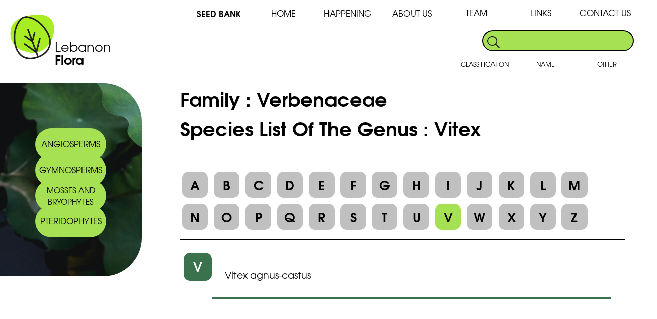

--- FILE ---
content_type: text/html; charset=UTF-8
request_url: http://lebanon-flora.org/species_genus_family.php?gen=Vitex
body_size: 5850
content:
<!DOCTYPE html>
<html>
<head>
<meta http-equiv="Content-Type" content="text/html; charset=utf-8"/>


<title>Lebanon Flora</title>
<link href="./css/master.css" rel="stylesheet" type="text/css">
<link href="css/menu.css" rel="stylesheet" type="text/css">
<link href="css/secondary_menu.css" rel="stylesheet" type="text/css">
<script async src="https://cse.google.com/cse.js?cx=7a26cbcdd592fae9b"></script>


</head>

<body>
	<header>
    	<div class="logo">
        	<div><img src="images/lebanon-flora-logo.png" alt="Lebanon Flora logo" class="img_logo"></div>
    		<div class="header_site_name">Lebanon<span class="site_name_bold">Flora</span></div>
		</div>
		<nav>
			<div id="menu">
				
				<div class="no_dropdown"><a href="seedbank.php"class="seed_bank">SEED BANK</a></div>
				<div class="dropdown">
				  <button class="dropbtn"><a href="#" >HOME</a></button>
				  <div class="dropdown-content">
				  	<a href="http://lebanon-biodiversity.org/">BIODIVERSITY</a>
					<a href="http://lebanon-flora.org">FLORA</a>
					<a href="http://lebanon-fauna.org">FAUNA</a>
					<a href="http://lebanon-fungi.org">FUNGI</a>
				  </div>
				</div>
				
				<div class="dropdown">
				  <button class="dropbtn"><a href="#">HAPPENING</a></button>
				  <div class="dropdown-content about_us">
					<a href="news.php">NEWS</a>
					<a href="educational_material.php">MEDIA AND EDUCATIONAL MATERIAL</a>
					<a href="mapping_tool.php">SPECIES MAPPING TOOL</a>
				  </div>
				</div>

				<div class="dropdown">
				  <button class="dropbtn"><a href="#">ABOUT US</a></button>
				  <div class="dropdown-content about_us">
					<a href="about_project.php">The project background and objectives</a>
					<a href="about_partners.php">The project partners</a>
					<a href="about_funding.php">Funding and acknowledgment</a>
					<a href="about_policies.php">Policies for site usage</a>
				  </div>
				</div>
				<div class="no_dropdown"><a href="team.php">TEAM</a></div>
				<div class="no_dropdown"><a href="links.php">LINKS</a></div>
				<div class="no_dropdown"><a href="contact.php">CONTACT US</a></div>
			</div>
		
			<div class="search_container">
            	<div class="gcse-search"></div>
            </div>

			<div id="menu2">
				
				<div class="dropdown2">
				  <button class="dropbtn2"><a href="#"  class="selected">CLASSIFICATION</a></button>
				  <div class="dropdown-content2">
					<a href="kingdom_list.php">KINGDOM</a>
                  	<a href="phylum_list.php">PHYLUM</a>
                    <a href="class_list.php">CLASS</a>
                    <a href="order_list.php">ORDER</a>
					<a href="family.php">FAMILY</a>
					<a href="genus.php">GENUS</a>
					<a href="species_scientific.php">SPECIES</a>
				  </div>
				</div>
				<div class="dropdown2">
				  <button class="dropbtn2"><a href="#" >NAME</a></button>
				  <div class="dropdown-content2">
					<a href="species_common.php">COMMON</a>
					<a href="species_scientific.php">SCIENTIFIC</a>
				  </div>
				</div>
				<div class="dropdown2">
				  <button class="dropbtn2"><a href="#" >OTHER</a></button>
				  <div class="dropdown-content2">
					<a href="color.php">COLOR</a>
					<a href="altitude.php">ALTITUDE RANGE</a>
					<a href="protected.php">PROTECTED AREAS</a>
				  </div>
				</div>				
			</div>
		
			
		</nav>
    </header>
    <main>
    
	    
		<div id="media_news">
			<div id="media_all"><a href="angiosperms.php">ANGIOSPERMS</a></div>
			<div id="media_all"><a href="gymnosperms.php">GYMNOSPERMS</a></div>
			<div id="mosses_all"><a href="mosses.php">MOSSES AND <br>BRYOPHYTES</a></div>
			<div id="media_all"><a href="pteridophytes.php">PTERIDOPHYTES</a></div>
		</div>
		
		<article class="article_right">
        	
			<div class="page_title">
            	Family : <a href="genus_family.php?fam=133">Verbenaceae</a> <br>
            	Species List Of The Genus : Vitex 
            </div>
						
              	<div class="nav_az"><div class="lettre"><span class="no_link">A</span></div> <div class="lettre"><span class="no_link">B</span></div> <div class="lettre"><span class="no_link">C</span></div> <div class="lettre"><span class="no_link">D</span></div> <div class="lettre"><span class="no_link">E</span></div> <div class="lettre"><span class="no_link">F</span></div> <div class="lettre"><span class="no_link">G</span></div> <div class="lettre"><span class="no_link">H</span></div> <div class="lettre"><span class="no_link">I</span></div> <div class="lettre"><span class="no_link">J</span></div> <div class="lettre"><span class="no_link">K</span></div> <div class="lettre"><span class="no_link">L</span></div> <div class="lettre"><span class="no_link">M</span></div> <br><div class="lettre"><span class="no_link">N</span></div> <div class="lettre"><span class="no_link">O</span></div> <div class="lettre"><span class="no_link">P</span></div> <div class="lettre"><span class="no_link">Q</span></div> <div class="lettre"><span class="no_link">R</span></div> <div class="lettre"><span class="no_link">S</span></div> <div class="lettre"><span class="no_link">T</span></div> <div class="lettre"><span class="no_link">U</span></div> <div class="lettre"><a href="#V">V</a></div> <div class="lettre"><span class="no_link">W</span></div> <div class="lettre"><span class="no_link">X</span></div> <div class="lettre"><span class="no_link">Y</span></div> <div class="lettre"><span class="no_link">Z</span></div> </div><div class="res_container"> <div class="letter_next_anchor"><a id="V" class="lettre_anchor"></a>V</div><div class="values_listing"><a href="species.php?id_pl=1461">Vitex agnus-castus</a> </div></div>
              
                 
		</article>
		
	
		
    
            
    </main>

</body>
</html>


--- FILE ---
content_type: text/css
request_url: http://lebanon-flora.org/css/master.css
body_size: 30848
content:
@charset "utf-8";

@font-face {
    font-family: texgyreadventor-regular;
    src: url("../fonts/texgyreadventor-regular.otf") format("opentype");
}

@font-face {
    font-family: texgyreadventor-bold;
    src: url("../fonts/texgyreadventor-bold.otf") format("opentype");
}

:root {
	--dark_grey: #333333;
	--light_grey: #c0c0c0;
	--team_yellow: #fee59f;
	--team_blue: #bbe4eb;
	--team_blue_darker: #9dc1c7;
	--team_green: #badc9f;
	--green: #a6e153;
	--darker_green: #3b724e;
	--dark_green: #040707;
	--ph_blue: #5b74b8;
	--ph_green: #b8d75f;
	--ph_yellow: #f8f271;
	--ph_orange: #fbb64a;
	--ph_violet: #c481b8;
	--ph_red: #e85354;
	--site_color_light: #a6e153;
	--site_color_darker: #3b724e;
	--site_color_dark: #040707;
}

body {
	font-family: 'texgyreadventor-regular', sans-serif;
	margin: 0px;
	width: 100%;
	overflow-x:hidden;
}

header {
	display:flex;
	flex-direction: row;
	flex-wrap: wrap;
	justify-content: space-between;
	align-items: center;
	width: 100%;
	height: 9.89vw;
	padding: 1vw;
}

a:link, a:visited{
	text-decoration:none;
	color:inherit;
	border-bottom: 0.1vw solid rgba(255, 255, 255, 0);
}

a:hover, a:active{
	border-bottom: 0.1vw solid black;
	transition: 0.5s ease;
}

.logo {
	display:flex;
	flex-direction: row;
	flex-wrap: wrap;
	justify-content: space-between;
	align-items: top;
}

.header_site_name{
	display: inline-block;
	width: 5vw;
	font-size:2vw;
	line-height:2vw;
	padding-top:4.5vw;
	margin-left:-0.5vw;
}

.header_site_name span{
	display:block;
	margin:0px;
	padding:0px;
}

.site_name {
	font-family: 'texgyreadventor-bold', sans-serif;
}

.site_name_bold, .seed_bank, .text_bold{
	font-family: 'texgyreadventor-bold';
	font-weight: bold;
}

.text_regular{
	font-family: 'texgyreadventor-regular';
	font-size: 1.5vw;
	line-height: 1vw;
}

.img_logo {
	max-width: 8vw;
	height: auto;
	vertical-align: middle;
	display: inline-block;
}
/* Navigation and search */
nav {
	display: flex;
	flex-direction: column;
	justify-content: space-between;
	width: 75vw;
	height:100%;
	margin-right:2vw;

}

nav ul {
	margin: 0px;
	padding:0px;
	list-style-type: none;
	font-size: 1.3vw;
	float: right;
	display:block;
}

nav ul li {
	display: inline-block;
	margin-left:0.2vw;
	text-align: center;
	width: 10vw;
}

nav a:link, nav a:visited{
	text-decoration: none;
	color: black;
	display:inline-block;
	padding-left:5%;
	padding-right:5%;
	border-bottom:1px solid rgba(255, 255, 255, 0);
}

nav a:hover, nav a:active, nav a.selected {
	text-decoration: none;
	border-bottom:1px solid black;
	transition: 1s;
}


.search {
	margin-right:1vw;
}
.search input{
	border-radius: 3vw;
	border: 2px solid black;
	width: 20vw;
	height: 3vw;
	float:right;
	line-height: 1vw;
	font-size: 1vw;
	padding-left: 8%;
	padding-right: 2%;
	background-image: url(../images/search_icon_30.png);
	background-size: 8%;
	background-repeat: no-repeat;
	background-position: 3% 70%;
	background-color: var(--green);
}

/*search google-----------------------------------------------*/
.search_container
{
	position:relative;
	width:22vw;
	left: 51vw;
	background-color:black;
	z-index:16;
}

/* le div du search */
#gsc-iw-id1
{
	border-radius: 3vw;
	border: 0.15vw solid black;
	width: 20vw;
	/*height: 3vw;*/
	float:right;
	line-height: 3vw;
	font-size: 1.5vw;
	padding-left: 3vw;
	padding-right: 1%;
	background-image: url(../images/search_icon_30.png);
	background-size: 8%;
	background-repeat: no-repeat;
	background-position: 3% 70%;
	background-color: var(--site_color_light);
}

#___gcse_0, .gsc-control-cse, .gsc-control-cse-en{
	height:3vw;
	padding: 0px !important;
	margin: 0px;
	font-size: 1.5vw;
	
}

#gsc-iw-id1 input{
	font-size: 1.5vw;
	height:2vw;
	background-color: var(--site_color_light);
}

#gs_id50, #gs_tti50, #gs_st50, #gs_cb50
{
	padding:0px !important;
	margin:0px !important;
	font-size: 1.5vw;
}

/* le boutton du search */
.gsc-search-button
{
	display: none !important;
}

/* resultats */
.gsc-results-wrapper-overlay
{
	border-radius: 3vw !important;
	border: 0.2vw solid var(--site_color_light) !important;
	padding:1vw;
	scrollbar-color:var(--site_color_darker)  var(--site_color_light);
	scrollbar-width: thin;
}

/* width */
.gsc-results-wrapper-overlay::-webkit-scrollbar {
  width: 1vw;
}

/* Track */
.gsc-results-wrapper-overlay::-webkit-scrollbar-track {
  box-shadow: inset 0 0 0.5vw grey; 
  border-radius: 2vw;
  margin-block: 2vw;
}
 
/* Handle */
.gsc-results-wrapper-overlay::-webkit-scrollbar-thumb {
  background: var(--site_color_light); 
  border-radius: 2vw;
}

/* Handle on hover */
.gsc-results-wrapper-overlay::-webkit-scrollbar-thumb:hover {
  background: var(--site_color_darker);  
}
  
/*end search google ------------------------------------------*/


/* Main page part*/
main{
	display:flex;
	flex-direction: row;
	justify-content: space-between;
	align-items: start;
	margin-top:1vw;
}

#media_news{
	display:flex;
	flex-direction: column;
	flex-wrap: wrap;
	justify-content: center;
	align-items: center;
	padding-top:7vw;
	padding-bottom:7vw;
	width: 22vw;
	z-index: 2;
	/*position: absolute;*/
	gap: 4vw;
	background-image:url("../images/left_img.png");
	background-repeat: no-repeat;
	/*background-size: 100%;*/
	background-size: cover;
	border-radius:0px 6vw 6vw 0px;
	margin-bottom:1vw;
}

/*
#media_news div{
	width: 11vw;
	height: 4vw;
	font-size: 1.4vw;
	line-height:3.5vw;
	text-align:center;
}
*/

#media_all{
	width: 11vw;
	height: 4vw;
	font-size: 1.3vw;
	line-height:3.5vw;
	text-align:center;
}

#mosses_all{
	width: 11vw;
	height: 4vw;
	font-size: 1.2vw;
	text-align:center;
}

#media_news div a:link, #media_news div a:visited{
	width:100%;
	height:100%;
	padding-top:0.7vw;
	padding-bottom:0.2vw;
	background-color:var(--green);
	text-decoration: none;
	border-radius: 5vw;
	display:block;
	color: black;
}

#media_news div a:hover, #media_news div a:active, #media_news div a.news_selected{
	width:100%;
	background-color:var(--dark_green);
	text-decoration: none;
	border-radius: 5vw;
	display:block;
	color: var(--green);
	transition: 0.5s linear;
}

.article_right{
	width:70vw;
	padding-right:2vw;
	text-align:justify;
	font-size: 1.2vw;
	margin-bottom:1vw;
}

.article_right ol li{
	margin-bottom:0.5vw;
}


.a_partner{
	display:flex;
	flex-direction: row;
	justify-content: space-between;
	align-items: center;
	gap:3vw;
	margin:0px;
	padding:1vw;
}

.partner_logo{
	width:15vw;
	flex-shrink:0;
	text-align:center;
}

.partner_logo img{
	max-width:90%;
	height:auto;
}

.vertical_line{
	background-color:var(--darker_green);
	width:1vw;
	position:relative;
	left:17vw;
	border-radius:0.5vw;
}

.partner_text a:link, .partner_text a:visited{
	color:var(--darker_green);
	text-decoration: none;
	border-bottom: 1px solid rgba(255, 255, 255, 0);
}

.partner_text a:hover, .partner_text a:active{
	color:black;
	border-bottom: 1px solid rgba(0, 0, 0, 1);
	transition: 1s ease;
}

.partners_all{
	display:flex;
	flex-direction: row;
	align-items: stretch;
}

.left_align{
	text-align:left;
}

.max_width_50vw{
	width:49.8vw;
}

.general_knowledge_container{
	display:flex;
	flex-direction:row;
	justify-content: space-arround;
	align-items: center;
}
.general_knowledge_photos{
	padding: 1vw;
	width: 20vw;
	text-align:center;
}

.general_knowledge_photos img{
	max-width: 80%;
}

.general_knowledge_photos a:link, .general_knowledge_photos a:visited{
	border-bottom: 1px solid rgba(255, 255, 255, 0);
}

.general_knowledge_photos a:hover, .general_knowledge_photos a:active{
	border-bottom: 1px solid rgba(0, 0, 0, 1);
	transition: 1s ease;
}


section {
	width: 90%;
	margin-left: auto;
	margin-right: auto;
	padding-top: 1vw;
}

.page_title {
	font-family: texgyreadventor-bold, sans-serif;
	font-weight: bold;
	font-size:3vw;
	margin-bottom:3vw;
}

.jouzour_loubnan{
	position:absolute;
	left:25vw;
	top:7.5vw;
}

.jouzour_loubnan img{
	width:15vw;
	height:auto;
}

.left_column_50{
	width:38vw;
}

.right_column_50{
	width:38vw;
	text-align: left;
}

.left_column_30{
	width: 32vw;
}

.right_column_40{
	width: 38vw;
}

/* for all classification from kingdom to genus */

.just_paddig{
	width:100%;
	height:3vw;
}

/* end all classification from kingdom to genus */

.outer_border{
	margin:1vw;
	display: flex;
	justify-content: center;
	align-items: center;
	width:32vw;
	height:17vw;
	border: 0.5vw solid var(--darker_green);
	border-radius: 3vw;
}

.animation_iframe{
	width: 95%;
	height: 90%;
	padding:0px;
	overflow:hidden;
	border-radius: 2vw;
}

.animation_iframe iframe{
	margin:0px;
	width: 100%;
	height: 100%;
}

.page_title_sub{
	font-size: 2vw;
}

.page_title_sub_mapping_tool{
	font-family: 'texgyreadventor-regular', sans-serif;
	font-size: 2vw;
	font-weight:500;
	font-style:normal;
	padding-top: 1vw;
}

.activites a:link, .activites a:visited{
	display: inline-block;
	margin-top: 1vw;
	margin-left: 3vw;
	padding-right: 3vw;
	padding-left: 0.5vw;
	border-bottom: 0.2vw solid var(--darker_green);
	text-decoration: none;
	letter-spacing: 0.1vw;
	font-size: 1.5vw;
	color: black;
	background-image: url(../images/right_arrow.png);
	background-repeat: no-repeat;
	background-position: right 0.3vw;;
	background-size: 2vw;
	border-bottom-right-radius: 0.6vw;
}

.flowering{
	padding-top: 1vw;
	display: flex;
	flex-direction: column;
	justify-content: center;
	width: 33vw;
	height: 20vw;
	gap: 1vw;
}

 /* Hide scrollbar for Chrome, Safari and Opera */
 /*
.flowering::-webkit-scrollbar {
  display: none;
}*/

/* Hide scrollbar for IE, Edge and Firefox */
/*
.flowering {
  -ms-overflow-style: none;  /* IE and Edge */ /*
  scrollbar-width: none;  /* Firefox */ /*
} */

.flowering div{
	width: 30vw;
	text-align: center;
	line-height: 3.5vw;
}

.flowering a:link, .flowering a:visited{
	display:block;
	width:100%;
	background-color:var(--green);
	text-decoration: none;
	border-radius: 5vw;
	color: black;
}

.flowering a:hover, .flowering a:active{
	color: var(--green);
	background-color: var(--dark_green);
	transition: 0.5s linear;
}

.right_container{
	display: flex;
	justify-content: space-between;
}

.left_column_auto{
	width:28vw;
	height: 45vw;
	overflow:auto;
	scrollbar-color: var(--green) var(--light_grey);
  	scrollbar-width: thin;
}

/* width */
.left_column_auto::-webkit-scrollbar {
  width: 1vw;
}

/* Track */
.left_column_auto::-webkit-scrollbar-track {
  box-shadow: inset 0 0 0.5vw grey; 
  border-radius: 2vw;
  margin-block: 1vw;
}
 
/* Handle */
.left_column_auto::-webkit-scrollbar-thumb {
  background: var(--green); 
  border-radius: 2vw;
}

/* Handle on hover */
.left_column_auto::-webkit-scrollbar-thumb:hover {
  background: var(--darker_green);  
}


.right_column_auto{
	padding-top: 1vw;
}


.right_column_auto img{
	width: 40vw;
	height:auto;
}

.all_protected_areas_list{
	font-size:1.25vw;
}



.all_protected_areas_list div{
	width: 95%;
	height: 3vw;
	margin: 1vw 0.5vw;
}

.all_protected_areas_list a:link, .all_protected_areas_list a:visited{
	color: inherit;
	text-decoration: none;
	text-align:center;
	display:block;
	width:100%;
	height: 100%;
	line-height: 3vw;
	background-color: var(--green);
	border-radius: 3vw;
	text-transform:uppercase;
}

.all_protected_areas_list a:hover, .all_protected_areas_list a:active{
	color: white;
	background-color:var(--darker_green);
}

#link_sarada, quadisha_link{
	height:4vw !important;	
}

#link_sarada a, #quadisha_link a{
	line-height:2vw !important;
}

.more_msg{
	font-family:inherit;
	font-size: 1vw;
	border:none;
	width: 30vw;
	background-color: var(--darker_green);
	color: white;
	border-radius: 5vw;
	line-height: 3.5vw;
	cursor:pointer;
}

.more_msg:hover{
	background-color: var(--dark_green);
	color: var(--green);
}

.all_plants{
	transition: 1s linear;
	opacity: 0;
    height: 0;
    overflow: hidden;
	margin-bottom:1vw;
	position:absolute;
	width:51vw !important;
	padding-left: 19vw;
	padding-top: 1vw;
	overflow-y:auto;
	top:12vw;
	background: white;
	z-index:2;
}

.all_plants.visible{
	opacity: 1;
    height: auto;
	transition: 1s linear;
}

.close_btn{
	width: 9vw;
	height: 3vw;
	border: none;
	border-radius: 2vw;
	font-size: 1.5vw;
	background-color: var(--darker_green);
	color: white;
	cursor: pointer;
	z-index:3;
	top: 1vw;
	position:sticky;
}

.close_btn:hover{
	background-color: var(--dark_green);
	color: var(--green);
}

.div_close_btn{
	transition: 1s linear;
	opacity: 0;
	margin-bottom:1vw;
	position:absolute;
	width:18vw !important;
	height:200px;
	padding-left: 1vw;
	padding-top: 1vw;
	top:12vw;
	left: 25vw;
	background: white;
	z-index:-1;
	transition: 0.1s linear;	
}

.div_close_btn.visible{
	opacity: 1;
	z-index:3;
	transition: 1s linear;
}

.social_media{
	display: flex;
	flex-direction: column;
	width: 30vw;
	letter-spacing: 0.1vw;
	font-size: 1.5vw;	
}

.social_media_icons{
	margin-top: 1vw;
	display: flex;
	flex-direction: row;
	justify-content: center;
	align-items: center;
	width: 100%;
	gap: 1vw;
}

.social_media_icons img{
	max-width: 2.5vw;
	height: auto;
}

.lettre{
	display:inline-block;
	width: 4vw;
	height: 4vw;
	/*margin-left: 0.5vw;
	margin-bottom: 0.5vw;*/
	margin: 0.5vw 0.3vw;
	font-family: texgyreadventor-bold, sans-serif;
	font-weight: bold;
	font-size: 2vw;
	/*line-height: 3.8vw;*/
	line-height:4vw;
	text-align: center;
	/*padding:0.2vw;*/
	border-radius: 1vw;
}

.lettre a:link, .lettre a:visited{
	color:inherit;
	text-decoration: none;
	display:block;
	width: 100%;
	height:100%;
	background-color: var(--green);
	border-radius: 1vw;
	/*padding:0.2vw;*/
}

.lettre a:hover, .lettre a:active, .lettre a.selected{
	color: white;
	background-color: var(--darker_green);
}

.lettre_selected{
	display:inline-block;
	width: 4vw;
	height: 4vw;
	/*
	margin-left: 0.5vw;
	margin-bottom: 0.5vw;*/
	margin: 0.5vw 0.3vw;
	font-family: texgyreadventor-bold, sans-serif;
	font-weight:bold;
	font-size: 2vw;
	color: white;
	line-height: 4vw;
	text-align: center;
	/*padding:0.25vw;*/
	border-radius: 1vw;
	background-color: var(--darker_green);
}

.letter_next_anchor{
	display:inline-block;
	width: 4vw;
	height: 4vw;
	margin-left: 0.5vw;
	margin-bottom: 0.5vw;
	margin-top: 1vw;
	font-family: texgyreadventor-bold, sans-serif;
	font-weight:bold;
	font-size: 2vw;
	color: white;
	line-height: 3.8vw;
	text-align: center;
	padding:0.2vw;
	border-radius: 1vw;
	background-color: var(--darker_green);
}

.nav_az{
	border-bottom: 0.1vw solid black;
	top: 0px;
	width: 69vw;
	padding-top: 1vw;
	padding-bottom: 1vw;
	position:sticky;
	background-color: white;
}

.no_link{
	color:inherit;
	text-decoration: none;
	display:block;
	width: 100%;
	height:100%;
	background-color: var(--light_grey);
	border-radius: 1vw;
	padding-bottom: 0.1vw;
	/*padding:0.2vw;*/
}

a[class="lettre_anchor"]::before{
	content: '';
    display: block;
    height: 14vw;
	margin-top:-14vw;

}

.res_container{
	display: flex;
	align-items: start;
	flex-wrap: wrap;
	margin-top: 1vw;
}

.values_listing{
	display:flex;
	flex-direction: row;
	flex-wrap: wrap;
	column-gap: 1vw;
	align-items: center;
	justify-content: start;
	padding-left: 2vw;
	padding-top: 2vw;
	padding-bottom: 1vw;
	border-bottom: 0.2vw solid var(--darker_green);
	font-size: 1.5vw;
	width: 60vw;
	min-height:5vw;
}

.values_listing a:link, .values_listing a:visited{
	display:block;
	color: inherit;
	text-decoration: none;
	border-bottom: 0.1vw solid rgba(255, 255, 255, 0);
}

.values_listing a:hover, .values_listing a:active{
	border-bottom: 0.1vw solid black;
	transition: 0.5s ease;
}

/* Protected Areas Educational Material */

.protected_areas_list{
	display:flex;
	flex-direction: column;
	justify-content: center;
	align-items: center;
	gap: 3vw;
}

.protected_areas_list a:link, .protected_areas_list a:visited{
	display:block;
	width: 55vw;
	height: 5vw;
	font-size: 2.5vw;
	line-height: 5vw;
	text-align:center;
	color:inherit;
	text-decoration: none;
	background-color: var(--green);
	border-radius: 3vw;
}

.protected_areas_list a:hover, .protected_areas_list a:active{
	background-color: var(--dark_green);
	color: var(--green);
	transition: 1s ease;
}

.protected_area_name{
	font-family: 'texgyreadventor-regular';
	font-size: 3vw;
}

.page_title_sub_with_border{
	border-bottom: 0.1vw solid var(--darker_green);
	border-bottom-left-radius: 2vw;
	margin-bottom: 1vw;
	padding: 0px;
}

.booklet_title{
	display: inline-block;
	font-size: 2vw;
	text-align: center;
	color: white;
	background-color: var(--darker_green);
	width: 10vw;
	height: 4vw;
	line-height: 4vw;
	border-radius: 2vw;
	margin:0px;
}

.booklet_container{
	display: flex;
	flex-direction: row;
	flex-wrap: wrap;
	align-items: center;
	justify-content: space-around;
	gap: 4vw;
}

.booklet_item{
	width: 20vw;
	height:30vw;
	margin-top: 2vw;
	text-align: center;
}

.booklet_item img{
	height:25vw;
	width:auto;
}

.booklet_container a:link, .booklet_container a:visited{
	color:inherit;
	font-size: 1.5vw;
	text-decoration: none;
	border-bottom: 0.1vw solid rgba(255, 255, 255, 0);
}

.booklet_container a:hover, .booklet_container a:active{
	border-bottom: 0.1vw solid black;
	transition: 1s ease;
}

.species_list a:link, .species_list a:visited{
	font-size:1.5vw;
	line-height:3vw;
}

/* color.php */
.colors{
	display: flex;
	flex-direction: row;
	justify-content: space-around;
	align-items: center;
	gap: 1vw;
	width:70vw;
	height:8vw;
}

.colors a:link, .colors a:visited{
	display: block;
	text-decoration: none;
	text-align: center;
	color: white;
	font-size: 1.5vw;
	font-weight: bold;
	line-height: 5vw;
	width: 5vw;
	height: 5vw;
	border-radius: 50%;
	border: 0.5vw solid black;
}

.colors a:hover, .colors a:active, .colors a.selected{
	width: 7vw;
	height: 7vw;
	line-height:7vw;
	transition: 0.5s ease;
}

#color_white{
	background-color: white;
}

#color_blue{
	background-color: var(--ph_blue);
}

#color_green{
	background-color: var(--ph_green);
}

#color_yellow{
	background-color: var(--ph_yellow);
}

#color_orange{
	background-color: var(--ph_orange);
}

#color_violet{
	background-color: var(--ph_violet);
}

#color_red{
	background-color: var(--ph_red);
}

#color_black{
	background-color: black;
}

.photo_list{
	display: flex;
	flex-direction: row;
	flex-wrap: wrap;
	justify-content: flex-start;
	gap: 2vw;
	margin-top: 2vw;
	margin-left: 4vw;
	width:70vw;
}
/*
.photo_list::after {
  content: "";
  flex: auto;
}
*/
.photo_list img {
	width: 10vw;
	height: 10vw;
	border-radius: 2vw;
	padding: 0.2vw;
	border: 0.3vw solid var(--green);
}

.photo_list img:hover {
	border: 0.3vw solid var(--darker_green);
	background-color: var(--darker_green);
	transition: 0.5s ease;
}

.photo_list a:hover, .photo_list a:active{
	border: none;
}

/* altitude page */
#altitude_form img{
	width: 40vw;
	height: auto;
}

#altitude_form input, #altitude_form input:focus{
	width: 4vw;
	height: 2.5vw;
	border-radius: 1.2vw;
	outline: none !important;
	border: 0.2vw solid var(--green) !important;
	font-size: 1.5vw;
	font-weight:bold;
	text-align:center;
	margin-left: 0.5vw;
	
}

/* Chrome, Safari, Edge, Opera  remove arrows*/
#altitude_form input::-webkit-outer-spin-button,
#altitude_form input::-webkit-inner-spin-button {
  -webkit-appearance: none;
  margin: 0;
}

/* Firefox */
#altitude_form input[type=number] {
  appearance: textfield;
}

#altitude_form label{
	font-family: texgyreadventor-bold, sans-serif;
	font-size:1.5vw;
	font-weight:bold;
}

#altitude_form #submit{
	position:absolute;
	right: 14vw;
	top: 44vw;
	width:10vw;
	height:3.5vw;
	background-color:var(--green);
	font-family: texgyreadventor-regular, sans-serif;
	font-style:normal;
	font-size: 1.1vw;
	font-weight:500;
	text-align:center;
	line-height:2vw;
	letter-spacing: 0.1vw;
	border: none !important;
	border-radius: 3vw;
	cursor:pointer;
}

#altitude_form #submit:hover{
	background-color:var(--darker_green);
	color: white;
	transition: 0.5s ease;
}

.page_title_altitude{
	font-style:normal;
	font-size: 1.2vw;
}

.altitude_high{
	position:absolute;
	right: 10vw;
	top: 24vw;
	width:30vw;
	text-align: right;
}

.altitude_text{
	position:absolute;
	right: 10vw;
	top: 32vw;
	width:30vw;
	text-align: right;
	font-size: 1vw;
}

.altitude_low{
	position:absolute;
	right: 10vw;
	top: 36vw;
	width:20vw;
	text-align: right;
}

.h_line{
	width:100%;
	height: 0.35vw;
	background-color: var(--darker_green);
	border-radius: 0.35vw;
	margin-top: 0.5vw;
	margin-left: 1vw;
}

/* Page Important Links */
dt {
	font-family: texgyreadventor-bold, sans-serif;
	font-size:1.5vw;
}

dd {
	font-size:1.5vw;
	margin-bottom:2vw;
	margin-left:0px;
}


dd a:link, dd a:visited{
	color:inherit;
	text-decoration:none;
	border-bottom: 1px solid rgba(255, 255, 255, 0);
}


dd a:hover, dd a:active{
	border-bottom: 1px solid black;
	transition: 1s;
}

/* Team page */
.team_button {
	width: 20vw;
	height: 3vw;
	border-radius: 1.5vw;
	font-size:1vw;
	margin:0.5vw;
	border:0px;
	background-color:var(--team_yellow);
	cursor:pointer;
}

button.team_active_button, .team_button:hover{
	background-color:var(--team_blue);
	transition: background-color 0.5s ease;
}

.teams{
	transition: opacity 2s ease-out;
    opacity: 0;
    height: 0;
    overflow: hidden;
	margin-bottom:1vw;
}

.teams.active{
	opacity: 1;
    height: auto;
}

.team_member{
	margin-top:2vw;
	display:flex;
	align-items:start;
	
}

.team_member img {
	width:15vw;
	height:auto;
	border-radius: 3vw;
	padding: 0.6vw;
	border: 0.5vw solid var(--team_green);
	float:left;
}

.team_member img.email
{
	display:inline;
	width:1.5vw;
	height:auto;
	background:var(--team_yellow);
	border:0px;
	border-radius:0px;
	padding:0px;
	float:none;
	cursor:pointer;
}

.team_member img.email:hover
{
	background:var(--team_blue);
}

.team_member a:link, .team_member a:visited{
	text-decoration: none;
	color:inherit;
}

.team_member a:hover, .team_member a:active{
	color:var(--team_blue);
	transition: color 0.5s ease;
}

.team_member_info{
	padding-top:0.75vw;
	padding-left:2vw;
	font-size: 1.25vw;
}

.team_member_name{
	font-family:texgyreadventor-bold, sans-serif;
	font-weight:bold;
}

/* Page Contact Us */
.two_columns{
	display:flex;
	flex-direction: row;
	flex-wrap: wrap;
	justify-content: space-between;
	align-items: top;
}

.right_column form{
	width: 25vw;
	border-radius: 3vw;
	padding: 2vw;
	border: 0.5vw solid var(--team_green);
}

.right_column label{
	display:block;
	font-family: texgyreadventor-bold, sans-serif;
	font-size:1.5vw;
	margin-bottom:0.5vw;
}

.right_column input{
	font-family: texgyreadventor-regular, sans-serif;
	font-size:1.5vw;
	width: 98%;
	height: 3vw;
	margin-bottom:1vw;
	padding-left: 1vw;
	padding-right: 1vw;
	background-color: var(--team_yellow);
	border-radius: 1.5vw;
	border: none;
}

.right_column textarea{
	font-family: texgyreadventor-regular, sans-serif;
	font-size:1.5vw;
	width: 95%;
	height: 15vw;
	margin-bottom:2vw;
	padding: 1vw;
	background-color: var(--team_yellow);
	border-radius: 1.5vw;
	border: none;
	resize:none;
	scrollbar-width:none;
}

.right_column #submit{
	display:block;
	font-size:1vw;
	width:30%;
	height: 3vw;
	background-color: var(--team_blue);
	margin-left:auto;
	margin-right:auto;
	margin-bottom: 0.1vw;
	border-radius: 1.5vw;
	border: none;
	cursor: pointer;
}

.reCaptcha{
	padding: 1vw;
	display: flex;
	justify-content: center;
}

.contact_res_msg{
	min-height:20vw;
	width: 25vw;
	border-radius: 3vw;
	padding: 2vw;
	border: 0.5vw solid var(--team_green);
	display:flex;
	flex-direction: column;
	justify-content: center;
	align-items: center;
	text-align:center;
}
/* species */
.species_name{
	font-size:1.5vw;
}

.species_container{
	display: flex;
	flex-direction: row;
	justify-content: space-between;
	align-items: start;
	width: 70vw;
}

.species_collapsible {
  background-color: var(--green);
  cursor: pointer;
  padding: 1vw;
  width: 95%;
  border: none;
  text-align: center;
  outline: none;
  font-size: 1vw;
  border-radius:3vw;
}

.species_active, .species_collapsible:hover {
  background-color: var(--darker_green);
  color: white;
  transition: 0.5s ease;
}

.species_content {
	width: 90%;
	padding: 0.4vw 1vw;/*top-buttom  left-right*/
	max-height: 0;
	overflow: hidden;
	transition: max-height 0.3s ease-out;
}

#species_classification{
	list-style:none;
	width:26vw;
	margin-top: -3.5vw;
	padding-left: 12vw;
}

#species_classification li{
	display:flex;
	flex-direction: row;
	justify-content: space-between;
	border-bottom: 0.2vw solid var(--darker_green);
	font-size:1.5vw;
	line-height:3.5vw;
	height:3vw;
}

.species_altitude_distribution{
	display:flex;
	flex-direction: row;
	justify-content: space-between;
}

.species_altitude{
	width:40vw;
}
.species_altitude_values{
	width: 35vw;
	height: 18vw;
	margin-top: 2vw;
	background-image: url(../images/mountains.png);
	background-repeat: no-repeat;
	background-size: 80%;
	text-align: right;
}

.species_altitude_values .hr_altitude
{
	background-color: var(--darker_green);
	height: 0.15vw;
	border-radius: 0.3vw;
	margin-top: 0px;
}

.spceies_altitude_high{
	width:15vw;
	display:inline-block;
	position:relative;
	top:1vw;
	left:10vw;
	right:0;
}

.spceies_altitude_low{
	width:8vw;
	display:inline-block;
	position:relative;
	top: 8vw;
	left:2vw;
	right:0;
}

.species_distribution{
	width: 25vw;
	margin-left:8vw;
}

.species_distribution img{
	height: 15vw;
	width: auto;
	margin-left:10vw;
}

.sp_names dt, .sp_names dd{
	font-size: 1vw;
}
.sp_names dt{
	margin:0.5vw;
}

.sp_names dd{
	margin-left: 9vw;
	margin-top: -2vw;
	margin-bottom:0.1vw;
	text-align: left;
}

.sp_biblio_year{
	margin-top: 1vw;
	color: var(--darker_green);
	border-bottom: 0.1vw solid var(--green);
	font-size:1vw;
}

.sp_biblio{
	margin: 0.5vw 0;
	font-size: 0.8vw;
}

.sp_ecology dd{
	margin-left: 10vw;
}

.sp_genetics dd{
	margin-left: 12vw;
}

.sp_herbarium{
	background-image: url(../images/check_mark.png);
	background-repeat: no-repeat;
	background-size: 8%;
	background-position: 0vw 0.7vw;
	padding-left: 10%;
	font-size: 1vw;
	height: 3vw;
	line-height:3vw;
}

.sp_herbarium a:link, .sp_herbarium a:visited{
	color:inherit;
	text-decoration:none;
	border-bottom:0.1vw solid black;
}

.sp_herbarium a:hover, .sp_herbarium a:active{
	border-bottom:0.1vw solid rgba(255, 255, 255, 0);
}

.sp_morphology_title{
	font-size: 1.2vw;
	color: var(--darker_green);
	height: 2vw;
	line-height: 2vw;
	border-bottom: 0.2vw solid var(--green);
}

.sp_morphology{
	padding: 0.5vw;
	font-size: 0.8vw;
}

.sp_food_animals{
	display: flex;
	flex-direction: row;
	gap: 1vw;
}

.sp_poster{
	display: flex;
	flex-direction: row;
	justify-content: space-around;
	flex-wrap: wrap;
	gap:1vw;
	margin:1vw;
}

.sp_poster img{
	width: 15vw;
	height:auto;
}

.sp_arts{
	display: flex;
	flex-direction: row;
	justify-content: space-around;
	flex-wrap: wrap;
	gap:1vw;
	margin:1vw;
	font-size: 0.8vw;
	text-align:center;
}

.sp_arts img{
	display:block;
	margin-left:auto;
	margin-right:auto;
	width: 15vw;
	height:auto;
}

.sp_titre_poeme{
	font-size:1vw;
	margin-left:1vw;
}

.sp_poeme{
	font-size:0.8vw;
	margin-left:1vw;
}

.flowering_period{
	display:flex;
	flex-direction: row;
	justify-content: space-around;

	padding-left: 2vw;
	padding-right: 3vw;
}

.flowering_month, .flowering_month_check{
	height: 8vw;
	width: 5vw;
	padding-top: 4vw;
	text-align:center;
}

.flowering_month_check{
	background-image: url(../images/check_mark.png);
	background-repeat: no-repeat;
	background-size: 4vw;
	background-position: 1vw 0vw;
}


.flowering_month_yes, .flowering_month_no{
	display:inline-block;
	width: 4vw;
	height: 4vw;
	margin-left: 0.5vw;
	margin-bottom: 0.5vw;
	font-family: texgyreadventor-bold, sans-serif;
	font-weight:bold;
	font-size: 2vw;
	line-height: 3.8vw;
	text-align: center;
	padding:0.25vw;
	border-radius: 1vw;
	
}

.flowering_month_no{
	background-color: var(--green);
}

.flowering_month_yes
{
	color: white;
	background-color: var(--darker_green);
}

.img_clickable{
	cursor:pointer;
}


#creative{
	text-align:right;
	font-size:0.7vw;
}

.seed_dispersal_icons{
	display: flex;
	flex-direction: row;
	flex-wrap: wrap;
	justify-content: space-around;
	gap : 5vw;
}

.seed_dispersal_icons img{
	width: 25vw;
	height:auto;
	/*margin 0.5vw;*/
	padding: 0.5vw;
	border: 0.5vw solid var(--green);
	border-radius: 2vw;
}

.seed_dispersal_icons img:hover{
	border: 0.5vw solid var(--darker_green);
}

.seed_dispersal_icons a{
	border: none;
}

.seeds_fruit_container{
	display: flex;
	flex-direction: row;
	flex-wrap: wrap;
	justify-content: start;
	gap: 2vw;
}


.seeds_fruit{
	width: 10vw;
	height: 14vw;
	text-align:center;
	margin:1vw;
}

.seeds_fruit img{
	width: 8vw;
	height:auto;
	margin: 1vw;
}

.seeds_fruit a:link, .seeds_fruit a:visited{
	text-decoration:none;
	color:inherit;
	padding:1vw;
	border: 0.5vw solid var(--green);
	border-radius: 2vw;
	display:block;
	width: 100%;
	height:100%;
}

.seeds_fruit a:hover, .seeds_fruit a:active{
	border: 0.5vw solid var(--darker_green);
	transition: 0.5s ease;
}

.seed_dispersal{
	text-align:center;
	font-size: 1vw;
	margin-top: 0.5vw;
}

.seed_dispersal_animal{
	border: 0.2vw solid var(--green);
	border-radius: 2vw;
}

.bio_flo_fau_fun
{
	height: 3vw !important;
	width:auto !important;
	margin-right: 0.5vw;
	border: none !important;
}

--- FILE ---
content_type: text/css
request_url: http://lebanon-flora.org/css/menu.css
body_size: 1750
content:
#menu{
	display:flex;
	flex-direction: row;
	flex-wrap: wrap;
	justify-content: flex-end;
	align-items: top;
	column-gap: 0.5vw;
	font-family: 'texgyreadventor-regular', sans-serif;
	font-size: 1.3vw;
}
.seed_bank{
	font-family: 'texgyreadventor-bold', sans-serif;
	font-weight: bold;
}
.dropbtn {
	font-family:inherit;
	font-size:inherit;
	background-color:inherit;
	width: 10vw;
	border: none;
	border-radius: 1.75vw 1.75vw 0px 0px;
}

.selected{
	border-bottom:1px solid black;
	transition: 1s;
}

.no_dropdown{
	width: 10vw;
}

.dropdown {
  position: relative;
  display: inline-block;
  border-radius: 5vw;
}

.dropdown-content {
  display: none;
  position: absolute;
  background-color: #a6e153;
  width:10vw;
  padding-top: 0.5vw;
  padding-bottom: 1vw;
  border-radius: 0px 0px 1.8vw 1.8vw;
  z-index: 3;
}

.dropdown-content a:link, .dropdown-content a:visited{
  text-decoration: none;
  text-align:center;
  display: block;
  width:5vw;
  padding-top:1vw;
  margin-left:auto;
  margin-right:auto;
  font-size: 1vw;
}

.dropdown-content.about_us a:link, .dropdown-content.about_us a:visited{
  text-decoration: none;
  text-align:left;
  display: block;
  width:8vw;
  padding-top:1vw;
  margin-left:auto;
  margin-right:auto;
  font-size: 0.7vw;
  text-transform:uppercase;
}

.no_dropdown a:link, .no_dropdown a:visited{
	text-decoration: none;
	text-align:center;
	display: block;
	width:8vw;
	margin-left:auto;
	margin-right:auto;
}

.dropdown-content a:hover, .no_dropdown a:hover{
	border-bottom:1px solid black;
	transition: 1s;
}

.dropdown:hover .dropdown-content {
	display: block;
	
}

.dropdown:hover{
	background-color: #a6e153;
}


--- FILE ---
content_type: text/css
request_url: http://lebanon-flora.org/css/secondary_menu.css
body_size: 1124
content:
#menu2{
	display:flex;
	flex-direction: row;
	flex-wrap: wrap;
	justify-content: flex-end;
	align-items: top;
	column-gap: 0.3vw;
	font-family: 'texgyreadventor-regular', sans-serif;
	font-size: 1vw;
}

.dropbtn2 {
	font-family:inherit;
	font-size:inherit;
	background-color:inherit;
	width: 9.5vw;
	border: none;
	border-radius: 1.8vw 1.8vw 0px 0px;
}

.dropdown2 {
  position: relative;
  display: inline-block;
  border-radius: 5vw;
}

.dropdown-content2 {
  display: none;
  position: absolute;
  background-color: white;
  width:9.5vw;
  font-size: 0.7vw;
  padding-top: 0.5vw;
  padding-bottom: 1vw;
  border-radius: 0px 0px 1.8vw 1.8vw;
  z-index: 3;
}

.dropdown-content2 a:link, .dropdown-content2 a:visited{
  text-decoration: none;
  text-align:center;
  display: block;
  width:5vw;
  padding-top:1vw;
  margin-left:auto;
  margin-right:auto;
  font-size: 1vw;
}

.dropdown-content2 a:hover{
	border-bottom:1px solid black;
	transition: 1s;
}

.dropdown2:hover .dropdown-content2 {
	display: block;
	
}

.dropdown2:hover{
	background-color: white;
}
